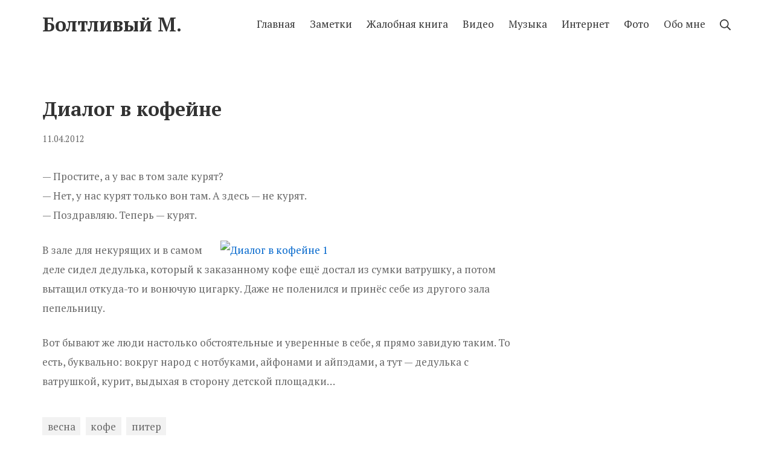

--- FILE ---
content_type: text/html; charset=UTF-8
request_url: https://vladds.ru/dialog-v-kofejjne/
body_size: 9707
content:
<!DOCTYPE html>
<html lang=ru-RU prefix="og: https://ogp.me/ns#">
<head>
<meta charset=UTF-8>
<meta name=viewport content="width=device-width, initial-scale=1">
<link rel=profile href="http://gmpg.org/xfn/11">
<style>img:is([sizes="auto" i], [sizes^="auto," i]) {contain-intrinsic-size:3000px 1500px}</style>
<!-- SEO от Rank Math - https://rankmath.com/ -->
<title>Диалог в кофейне &mdash; Блог Владислава Михеева</title>
<meta name=description content="В зале для некурящих и в самом деле сидел дедулька, который к заказанному кофе ещё достал из сумки ватрушку, а потом вытащил откуда-то и вонючую цигарку. Даже"/>
<meta name=robots content="index, follow, max-snippet:-1, max-video-preview:-1, max-image-preview:large"/>
<link rel=canonical href="https://vladds.ru/dialog-v-kofejjne/"/>
<meta property=og:locale content=ru_RU />
<meta property=og:type content=article />
<meta property=og:title content="Диалог в кофейне &mdash; Блог Владислава Михеева"/>
<meta property=og:description content="В зале для некурящих и в самом деле сидел дедулька, который к заказанному кофе ещё достал из сумки ватрушку, а потом вытащил откуда-то и вонючую цигарку. Даже"/>
<meta property=og:url content="https://vladds.ru/dialog-v-kofejjne/"/>
<meta property=og:site_name content="Болтливый М."/>
<meta property=article:publisher content="https://www.facebook.com/vladislav.mikheev"/>
<meta property=article:tag content="весна"/>
<meta property=article:tag content="кофе"/>
<meta property=article:tag content="питер"/>
<meta property=article:section content="Заметки"/>
<meta property=og:updated_time content="2012-04-11T23:43:20+03:00"/>
<meta property=og:image content="https://vladds.ru/wp-content/uploads/2012/04/1b4d5d8e80ca11e1989612313815112c_7.jpg"/>
<meta property=og:image:secure_url content="https://vladds.ru/wp-content/uploads/2012/04/1b4d5d8e80ca11e1989612313815112c_7.jpg"/>
<meta property=og:image:width content=612 />
<meta property=og:image:height content=612 />
<meta property=og:image:alt content="Диалог в кофейне"/>
<meta property=og:image:type content="image/jpeg"/>
<meta name=twitter:card content=summary_large_image />
<meta name=twitter:title content="Диалог в кофейне &mdash; Блог Владислава Михеева"/>
<meta name=twitter:description content="В зале для некурящих и в самом деле сидел дедулька, который к заказанному кофе ещё достал из сумки ватрушку, а потом вытащил откуда-то и вонючую цигарку. Даже"/>
<meta name=twitter:site content="@vladds"/>
<meta name=twitter:creator content="@vladds"/>
<meta name=twitter:image content="https://vladds.ru/wp-content/uploads/2012/04/1b4d5d8e80ca11e1989612313815112c_7.jpg"/>
<meta name=twitter:label1 content="Автор"/>
<meta name=twitter:data1 content="Владислав Михеев"/>
<meta name=twitter:label2 content="Время чтения"/>
<meta name=twitter:data2 content="Меньше минуты"/>
<!-- /Rank Math WordPress SEO плагин -->
<link rel=dns-prefetch href='//fonts.googleapis.com'/>
<link href='https://fonts.gstatic.com' crossorigin rel=preconnect />
<link rel=alternate type="application/rss+xml" title="Болтливый М. &raquo; Лента" href="https://vladds.ru/feed/"/>
<script type="text/javascript">window._wpemojiSettings={"baseUrl":"https:\/\/s.w.org\/images\/core\/emoji\/16.0.1\/72x72\/","ext":".png","svgUrl":"https:\/\/s.w.org\/images\/core\/emoji\/16.0.1\/svg\/","svgExt":".svg","source":{"concatemoji":"https:\/\/vladds.ru\/wp-includes\/js\/wp-emoji-release.min.js?ver=6.8.3"}};!function(s,n){var o,i,e;function c(e){try{var t={supportTests:e,timestamp:(new Date).valueOf()};sessionStorage.setItem(o,JSON.stringify(t))}catch(e){}}function p(e,t,n){e.clearRect(0,0,e.canvas.width,e.canvas.height),e.fillText(t,0,0);var t=new Uint32Array(e.getImageData(0,0,e.canvas.width,e.canvas.height).data),a=(e.clearRect(0,0,e.canvas.width,e.canvas.height),e.fillText(n,0,0),new Uint32Array(e.getImageData(0,0,e.canvas.width,e.canvas.height).data));return t.every(function(e,t){return e===a[t]})}function u(e,t){e.clearRect(0,0,e.canvas.width,e.canvas.height),e.fillText(t,0,0);for(var n=e.getImageData(16,16,1,1),a=0;a<n.data.length;a++)if(0!==n.data[a])return!1;return!0}function f(e,t,n,a){switch(t){case"flag":return n(e,"\ud83c\udff3\ufe0f\u200d\u26a7\ufe0f","\ud83c\udff3\ufe0f\u200b\u26a7\ufe0f")?!1:!n(e,"\ud83c\udde8\ud83c\uddf6","\ud83c\udde8\u200b\ud83c\uddf6")&&!n(e,"\ud83c\udff4\udb40\udc67\udb40\udc62\udb40\udc65\udb40\udc6e\udb40\udc67\udb40\udc7f","\ud83c\udff4\u200b\udb40\udc67\u200b\udb40\udc62\u200b\udb40\udc65\u200b\udb40\udc6e\u200b\udb40\udc67\u200b\udb40\udc7f");case"emoji":return!a(e,"\ud83e\udedf")}return!1}function g(e,t,n,a){var r="undefined"!=typeof WorkerGlobalScope&&self instanceof WorkerGlobalScope?new OffscreenCanvas(300,150):s.createElement("canvas"),o=r.getContext("2d",{willReadFrequently:!0}),i=(o.textBaseline="top",o.font="600 32px Arial",{});return e.forEach(function(e){i[e]=t(o,e,n,a)}),i}function t(e){var t=s.createElement("script");t.src=e,t.defer=!0,s.head.appendChild(t)}"undefined"!=typeof Promise&&(o="wpEmojiSettingsSupports",i=["flag","emoji"],n.supports={everything:!0,everythingExceptFlag:!0},e=new Promise(function(e){s.addEventListener("DOMContentLoaded",e,{once:!0})}),new Promise(function(t){var n=function(){try{var e=JSON.parse(sessionStorage.getItem(o));if("object"==typeof e&&"number"==typeof e.timestamp&&(new Date).valueOf()<e.timestamp+604800&&"object"==typeof e.supportTests)return e.supportTests}catch(e){}return null}();if(!n){if("undefined"!=typeof Worker&&"undefined"!=typeof OffscreenCanvas&&"undefined"!=typeof URL&&URL.createObjectURL&&"undefined"!=typeof Blob)try{var e="postMessage("+g.toString()+"("+[JSON.stringify(i),f.toString(),p.toString(),u.toString()].join(",")+"));",a=new Blob([e],{type:"text/javascript"}),r=new Worker(URL.createObjectURL(a),{name:"wpTestEmojiSupports"});return void(r.onmessage=function(e){c(n=e.data),r.terminate(),t(n)})}catch(e){}c(n=g(i,f,p,u))}t(n)}).then(function(e){for(var t in e)n.supports[t]=e[t],n.supports.everything=n.supports.everything&&n.supports[t],"flag"!==t&&(n.supports.everythingExceptFlag=n.supports.everythingExceptFlag&&n.supports[t]);n.supports.everythingExceptFlag=n.supports.everythingExceptFlag&&!n.supports.flag,n.DOMReady=!1,n.readyCallback=function(){n.DOMReady=!0}}).then(function(){return e}).then(function(){var e;n.supports.everything||(n.readyCallback(),(e=n.source||{}).concatemoji?t(e.concatemoji):e.wpemoji&&e.twemoji&&(t(e.twemoji),t(e.wpemoji)))}))}((window,document),window._wpemojiSettings);</script>
<style id=wp-emoji-styles-inline-css type='text/css'>img.wp-smiley,img.emoji{display:inline!important;border:none!important;box-shadow:none!important;height:1em!important;width:1em!important;margin:0 .07em!important;vertical-align:-.1em!important;background:none!important;padding:0!important}</style>
<link rel=stylesheet id=wp-block-library-css href='https://vladds.ru/wp-includes/css/dist/block-library/style.min.css?ver=6.8.3' type='text/css' media=all />
<style id=classic-theme-styles-inline-css type='text/css'>.wp-block-button__link{color:#fff;background-color:#32373c;border-radius:9999px;box-shadow:none;text-decoration:none;padding:calc(.667em + 2px) calc(1.333em + 2px);font-size:1.125em}.wp-block-file__button{background:#32373c;color:#fff;text-decoration:none}</style>
<style id=global-styles-inline-css type='text/css'>:root{--wp--preset--aspect-ratio--square:1;--wp--preset--aspect-ratio--4-3: 4/3;--wp--preset--aspect-ratio--3-4: 3/4;--wp--preset--aspect-ratio--3-2: 3/2;--wp--preset--aspect-ratio--2-3: 2/3;--wp--preset--aspect-ratio--16-9: 16/9;--wp--preset--aspect-ratio--9-16: 9/16;--wp--preset--color--black:#000;--wp--preset--color--cyan-bluish-gray:#abb8c3;--wp--preset--color--white:#fff;--wp--preset--color--pale-pink:#f78da7;--wp--preset--color--vivid-red:#cf2e2e;--wp--preset--color--luminous-vivid-orange:#ff6900;--wp--preset--color--luminous-vivid-amber:#fcb900;--wp--preset--color--light-green-cyan:#7bdcb5;--wp--preset--color--vivid-green-cyan:#00d084;--wp--preset--color--pale-cyan-blue:#8ed1fc;--wp--preset--color--vivid-cyan-blue:#0693e3;--wp--preset--color--vivid-purple:#9b51e0;--wp--preset--color--suki-color-1:#333;--wp--preset--color--suki-color-2:#666;--wp--preset--color--suki-color-3:#06c;--wp--preset--color--suki-color-4:#004c99;--wp--preset--color--suki-color-5:rgba(0,0,0,.1);--wp--preset--color--suki-color-6:rgba(0,0,0,.05);--wp--preset--color--suki-color-7:#fff;--wp--preset--color--suki-color-8:#000;--wp--preset--gradient--vivid-cyan-blue-to-vivid-purple:linear-gradient(135deg,rgba(6,147,227,1) 0%,#9b51e0 100%);--wp--preset--gradient--light-green-cyan-to-vivid-green-cyan:linear-gradient(135deg,#7adcb4 0%,#00d082 100%);--wp--preset--gradient--luminous-vivid-amber-to-luminous-vivid-orange:linear-gradient(135deg,rgba(252,185,0,1) 0%,rgba(255,105,0,1) 100%);--wp--preset--gradient--luminous-vivid-orange-to-vivid-red:linear-gradient(135deg,rgba(255,105,0,1) 0%,#cf2e2e 100%);--wp--preset--gradient--very-light-gray-to-cyan-bluish-gray:linear-gradient(135deg,#eee 0%,#a9b8c3 100%);--wp--preset--gradient--cool-to-warm-spectrum:linear-gradient(135deg,#4aeadc 0%,#9778d1 20%,#cf2aba 40%,#ee2c82 60%,#fb6962 80%,#fef84c 100%);--wp--preset--gradient--blush-light-purple:linear-gradient(135deg,#ffceec 0%,#9896f0 100%);--wp--preset--gradient--blush-bordeaux:linear-gradient(135deg,#fecda5 0%,#fe2d2d 50%,#6b003e 100%);--wp--preset--gradient--luminous-dusk:linear-gradient(135deg,#ffcb70 0%,#c751c0 50%,#4158d0 100%);--wp--preset--gradient--pale-ocean:linear-gradient(135deg,#fff5cb 0%,#b6e3d4 50%,#33a7b5 100%);--wp--preset--gradient--electric-grass:linear-gradient(135deg,#caf880 0%,#71ce7e 100%);--wp--preset--gradient--midnight:linear-gradient(135deg,#020381 0%,#2874fc 100%);--wp--preset--font-size--small:14.45px;--wp--preset--font-size--medium:20.4px;--wp--preset--font-size--large:25.5px;--wp--preset--font-size--x-large:42px;--wp--preset--font-size--regular:17px;--wp--preset--font-size--huge:34px;--wp--preset--spacing--20:.44rem;--wp--preset--spacing--30:.67rem;--wp--preset--spacing--40:1rem;--wp--preset--spacing--50:1.5rem;--wp--preset--spacing--60:2.25rem;--wp--preset--spacing--70:3.38rem;--wp--preset--spacing--80:5.06rem;--wp--preset--shadow--natural:6px 6px 9px rgba(0,0,0,.2);--wp--preset--shadow--deep:12px 12px 50px rgba(0,0,0,.4);--wp--preset--shadow--sharp:6px 6px 0 rgba(0,0,0,.2);--wp--preset--shadow--outlined:6px 6px 0 -3px rgba(255,255,255,1) , 6px 6px rgba(0,0,0,1);--wp--preset--shadow--crisp:6px 6px 0 rgba(0,0,0,1)}:where(.is-layout-flex){gap:.5em}:where(.is-layout-grid){gap:.5em}body .is-layout-flex{display:flex}.is-layout-flex{flex-wrap:wrap;align-items:center}.is-layout-flex > :is(*, div){margin:0}body .is-layout-grid{display:grid}.is-layout-grid > :is(*, div){margin:0}:where(.wp-block-columns.is-layout-flex){gap:2em}:where(.wp-block-columns.is-layout-grid){gap:2em}:where(.wp-block-post-template.is-layout-flex){gap:1.25em}:where(.wp-block-post-template.is-layout-grid){gap:1.25em}.has-black-color{color:var(--wp--preset--color--black)!important}.has-cyan-bluish-gray-color{color:var(--wp--preset--color--cyan-bluish-gray)!important}.has-white-color{color:var(--wp--preset--color--white)!important}.has-pale-pink-color{color:var(--wp--preset--color--pale-pink)!important}.has-vivid-red-color{color:var(--wp--preset--color--vivid-red)!important}.has-luminous-vivid-orange-color{color:var(--wp--preset--color--luminous-vivid-orange)!important}.has-luminous-vivid-amber-color{color:var(--wp--preset--color--luminous-vivid-amber)!important}.has-light-green-cyan-color{color:var(--wp--preset--color--light-green-cyan)!important}.has-vivid-green-cyan-color{color:var(--wp--preset--color--vivid-green-cyan)!important}.has-pale-cyan-blue-color{color:var(--wp--preset--color--pale-cyan-blue)!important}.has-vivid-cyan-blue-color{color:var(--wp--preset--color--vivid-cyan-blue)!important}.has-vivid-purple-color{color:var(--wp--preset--color--vivid-purple)!important}.has-black-background-color{background-color:var(--wp--preset--color--black)!important}.has-cyan-bluish-gray-background-color{background-color:var(--wp--preset--color--cyan-bluish-gray)!important}.has-white-background-color{background-color:var(--wp--preset--color--white)!important}.has-pale-pink-background-color{background-color:var(--wp--preset--color--pale-pink)!important}.has-vivid-red-background-color{background-color:var(--wp--preset--color--vivid-red)!important}.has-luminous-vivid-orange-background-color{background-color:var(--wp--preset--color--luminous-vivid-orange)!important}.has-luminous-vivid-amber-background-color{background-color:var(--wp--preset--color--luminous-vivid-amber)!important}.has-light-green-cyan-background-color{background-color:var(--wp--preset--color--light-green-cyan)!important}.has-vivid-green-cyan-background-color{background-color:var(--wp--preset--color--vivid-green-cyan)!important}.has-pale-cyan-blue-background-color{background-color:var(--wp--preset--color--pale-cyan-blue)!important}.has-vivid-cyan-blue-background-color{background-color:var(--wp--preset--color--vivid-cyan-blue)!important}.has-vivid-purple-background-color{background-color:var(--wp--preset--color--vivid-purple)!important}.has-black-border-color{border-color:var(--wp--preset--color--black)!important}.has-cyan-bluish-gray-border-color{border-color:var(--wp--preset--color--cyan-bluish-gray)!important}.has-white-border-color{border-color:var(--wp--preset--color--white)!important}.has-pale-pink-border-color{border-color:var(--wp--preset--color--pale-pink)!important}.has-vivid-red-border-color{border-color:var(--wp--preset--color--vivid-red)!important}.has-luminous-vivid-orange-border-color{border-color:var(--wp--preset--color--luminous-vivid-orange)!important}.has-luminous-vivid-amber-border-color{border-color:var(--wp--preset--color--luminous-vivid-amber)!important}.has-light-green-cyan-border-color{border-color:var(--wp--preset--color--light-green-cyan)!important}.has-vivid-green-cyan-border-color{border-color:var(--wp--preset--color--vivid-green-cyan)!important}.has-pale-cyan-blue-border-color{border-color:var(--wp--preset--color--pale-cyan-blue)!important}.has-vivid-cyan-blue-border-color{border-color:var(--wp--preset--color--vivid-cyan-blue)!important}.has-vivid-purple-border-color{border-color:var(--wp--preset--color--vivid-purple)!important}.has-vivid-cyan-blue-to-vivid-purple-gradient-background{background:var(--wp--preset--gradient--vivid-cyan-blue-to-vivid-purple)!important}.has-light-green-cyan-to-vivid-green-cyan-gradient-background{background:var(--wp--preset--gradient--light-green-cyan-to-vivid-green-cyan)!important}.has-luminous-vivid-amber-to-luminous-vivid-orange-gradient-background{background:var(--wp--preset--gradient--luminous-vivid-amber-to-luminous-vivid-orange)!important}.has-luminous-vivid-orange-to-vivid-red-gradient-background{background:var(--wp--preset--gradient--luminous-vivid-orange-to-vivid-red)!important}.has-very-light-gray-to-cyan-bluish-gray-gradient-background{background:var(--wp--preset--gradient--very-light-gray-to-cyan-bluish-gray)!important}.has-cool-to-warm-spectrum-gradient-background{background:var(--wp--preset--gradient--cool-to-warm-spectrum)!important}.has-blush-light-purple-gradient-background{background:var(--wp--preset--gradient--blush-light-purple)!important}.has-blush-bordeaux-gradient-background{background:var(--wp--preset--gradient--blush-bordeaux)!important}.has-luminous-dusk-gradient-background{background:var(--wp--preset--gradient--luminous-dusk)!important}.has-pale-ocean-gradient-background{background:var(--wp--preset--gradient--pale-ocean)!important}.has-electric-grass-gradient-background{background:var(--wp--preset--gradient--electric-grass)!important}.has-midnight-gradient-background{background:var(--wp--preset--gradient--midnight)!important}.has-small-font-size{font-size:var(--wp--preset--font-size--small)!important}.has-medium-font-size{font-size:var(--wp--preset--font-size--medium)!important}.has-large-font-size{font-size:var(--wp--preset--font-size--large)!important}.has-x-large-font-size{font-size:var(--wp--preset--font-size--x-large)!important}:where(.wp-block-post-template.is-layout-flex){gap:1.25em}:where(.wp-block-post-template.is-layout-grid){gap:1.25em}:where(.wp-block-columns.is-layout-flex){gap:2em}:where(.wp-block-columns.is-layout-grid){gap:2em}:root :where(.wp-block-pullquote){font-size:1.5em;line-height:1.6}</style>
<link rel=stylesheet id=rp-public-styles-css href='https://vladds.ru/wp-content/plugins/reading-progress-bar/public/css/rp-public.css?ver=6.8.3' type='text/css' media=all />
<link rel=stylesheet id=slb_core-css href='https://vladds.ru/wp-content/plugins/simple-lightbox/client/css/app.css?ver=2.9.4' type='text/css' media=all />
<link rel=stylesheet id=suki-google-fonts-css href='https://fonts.googleapis.com/css?family=PT+Serif%3A100%2C100i%2C200%2C200i%2C300%2C300i%2C400%2C400i%2C500%2C500i%2C600%2C600i%2C700%2C700i%2C800%2C800i%2C900%2C900i&#038;subset=latin%2Ccyrillic&#038;ver=1.3.7' type='text/css' media=all />
<link rel=stylesheet id=suki-css href='https://vladds.ru/wp-content/themes/suki/assets/css/main.min.css?ver=1.3.7' type='text/css' media=all />
<style id=suki-inline-css type='text/css'>html{font-family:"PT Serif",serif;font-size:17px;line-height:1.9}.has-medium-text-size{line-height:calc(0.9 * 1.9)}.has-large-text-size{line-height:calc(0.825 * 1.9)}.has-huge-text-size{line-height:calc(0.75 * 1.9)}p.has-drop-cap:not(:focus):first-letter{font-size:5.7em}h1,.h1{font-weight:600}.title,.entry-title,.page-title{font-weight:600}h4,.h4{font-size:17px}.widget_block>[class^="wp-block-"]>h2:first-child,.widget_block>[class^="wp-block-"]>h3:first-child,.widget_block>[class^="wp-block-"]>h4:first-child,.widget_block>[class^="wp-block-"]>h5:first-child,.widget_block>[class^="wp-block-"]>h6:first-child,.widget-title{font-size:17px}button,input[type="button"],input[type="reset"],input[type="submit"],.button,a.button,a.wp-block-button__link{font-size:.9rem}.suki-header-bottom-bar{height:20px}</style>
<link rel=stylesheet id=suki-child-css href='https://vladds.ru/wp-content/themes/vladds-2020/style.css?ver=1.0.1' type='text/css' media=all />
<script type="text/javascript" src="https://vladds.ru/wp-content/plugins/wp-yandex-metrika/assets/YmEc.min.js?ver=1.2.2" id=wp-yandex-metrika_YmEc-js></script>
<script type="text/javascript" id=wp-yandex-metrika_YmEc-js-after>window.tmpwpym={datalayername:'dataLayer',counters:JSON.parse('[{"number":"218240","webvisor":0}]'),targets:JSON.parse('[]')};</script>
<script type="text/javascript" src="https://vladds.ru/wp-includes/js/jquery/jquery.min.js?ver=3.7.1" id=jquery-core-js></script>
<script type="text/javascript" src="https://vladds.ru/wp-includes/js/jquery/jquery-migrate.min.js?ver=3.4.1" id=jquery-migrate-js></script>
<script type="text/javascript" src="https://vladds.ru/wp-content/plugins/wp-yandex-metrika/assets/frontend.min.js?ver=1.2.2" id=wp-yandex-metrika_frontend-js></script>
<script type="text/javascript" src="https://vladds.ru/wp-content/plugins/reading-progress-bar/public/js/rp-public.js?ver=6.8.3" id=rp-public-scripts-js></script>
<link rel="https://api.w.org/" href="https://vladds.ru/wp-json/"/><link rel=alternate title=JSON type="application/json" href="https://vladds.ru/wp-json/wp/v2/posts/3891"/><link rel=EditURI type="application/rsd+xml" title=RSD href="https://vladds.ru/xmlrpc.php?rsd"/>
<meta name=generator content="WordPress 6.8.3"/>
<link rel=shortlink href='https://vladds.ru/?p=3891'/>
<link rel=alternate title="oEmbed (JSON)" type="application/json+oembed" href="https://vladds.ru/wp-json/oembed/1.0/embed?url=https%3A%2F%2Fvladds.ru%2Fdialog-v-kofejjne%2F"/>
<link rel=alternate title="oEmbed (XML)" type="text/xml+oembed" href="https://vladds.ru/wp-json/oembed/1.0/embed?url=https%3A%2F%2Fvladds.ru%2Fdialog-v-kofejjne%2F&#038;format=xml"/>
<script>document.createElement("picture");if(!window.HTMLPictureElement&&document.addEventListener){window.addEventListener("DOMContentLoaded",function(){var s=document.createElement("script");s.src="https://vladds.ru/wp-content/plugins/webp-express/js/picturefill.min.js";document.body.appendChild(s);});}</script><meta name=verification content=f612c7d25f5690ad41496fcfdbf8d1 /><style type="text/css" id=suki-custom-css></style>
<!-- Yandex.Metrica counter -->
<script type="text/javascript">(function(m,e,t,r,i,k,a){m[i]=m[i]||function(){(m[i].a=m[i].a||[]).push(arguments)};m[i].l=1*new Date();k=e.createElement(t),a=e.getElementsByTagName(t)[0],k.async=1,k.src=r,a.parentNode.insertBefore(k,a)})(window,document,"script","https://mc.yandex.ru/metrika/tag.js","ym");ym("218240","init",{clickmap:true,trackLinks:true,accurateTrackBounce:true,webvisor:false,ecommerce:"dataLayer",params:{__ym:{"ymCmsPlugin":{"cms":"wordpress","cmsVersion":"6.8","pluginVersion":"1.2.2","ymCmsRip":"1597463007"}}}});</script>
<!-- /Yandex.Metrica counter -->
<link rel=icon href="https://vladds.ru/wp-content/uploads/2022/11/cropped-bm512-32x32.png" sizes=32x32 />
<link rel=icon href="https://vladds.ru/wp-content/uploads/2022/11/cropped-bm512-192x192.png" sizes=192x192 />
<link rel=apple-touch-icon href="https://vladds.ru/wp-content/uploads/2022/11/cropped-bm512-180x180.png"/>
<meta name=msapplication-TileImage content="https://vladds.ru/wp-content/uploads/2022/11/cropped-bm512-270x270.png"/>
</head>
<body class="wp-singular post-template-default single single-post postid-3891 single-format-standard wp-embed-responsive wp-theme-suki wp-child-theme-vladds-2020 ltr suki-page-layout-full-width suki-ver-1-3-7 suki-font-smoothing-1"><noscript><meta HTTP-EQUIV="refresh" content="0;url='http://vladds.ru/dialog-v-kofejjne/?PageSpeed=noscript'" /><style><!--table,div,span,font,p{display:none} --></style><div style="display:block">Please click <a href="http://vladds.ru/dialog-v-kofejjne/?PageSpeed=noscript">here</a> if you are not redirected within a few seconds.</div></noscript>
<a class="skip-link screen-reader-text" href="#content">Skip to content</a>
<div id=mobile-vertical-header class="suki-header-mobile-vertical suki-header suki-popup suki-header-mobile-vertical-display-drawer suki-header-mobile-vertical-position-left suki-text-align-left" itemscope itemtype="https://schema.org/WPHeader">
<div class="suki-popup-background suki-popup-close"></div>
<div class="suki-header-mobile-vertical-bar suki-header-section-vertical suki-popup-content">
<div class=suki-header-section-vertical-column>
<div class="suki-header-mobile-vertical-bar-top suki-header-section-vertical-row">
<div class="suki-header-search-bar suki-header-search">
<form role=search method=get class=search-form action="https://vladds.ru/">
<label>
<span class=screen-reader-text>Найти:</span>
<input type=search class=search-field placeholder="Искать..." value="" name=s /><span class="suki-icon suki-search-icon" title="" aria-hidden=true><svg xmlns="http://www.w3.org/2000/svg" viewBox="0 0 64 64" width=64 height=64><path d="M26,46.1a20,20,0,1,1,20-20A20,20,0,0,1,26,46.1ZM63.4,58.5,48.2,43.3a3.67,3.67,0,0,0-2-.8A26.7,26.7,0,0,0,52,26a26,26,0,1,0-9.6,20.2,4.64,4.64,0,0,0,.8,2L58.4,63.4a1.93,1.93,0,0,0,2.8,0l2.1-2.1A1.86,1.86,0,0,0,63.4,58.5Z"/></svg></span>
</label>
<input type=submit class=search-submit value="Поиск"/>
</form></div><nav class="suki-header-mobile-menu suki-header-menu site-navigation" role=navigation itemscope itemtype="https://schema.org/SiteNavigationElement" aria-label="Mobile Header Menu">
<ul id=menu-glavnoe-menyu class="menu suki-toggle-menu"><li id=menu-item-4448 class="menu-item menu-item-type-custom menu-item-object-custom menu-item-home menu-item-4448"><a href="http://vladds.ru" class="suki-menu-item-link "><span class=suki-menu-item-title>Главная</span></a></li>
<li id=menu-item-4400 class="menu-item menu-item-type-taxonomy menu-item-object-category current-post-ancestor current-menu-parent current-post-parent menu-item-4400"><a href="https://vladds.ru/blog/" class="suki-menu-item-link "><span class=suki-menu-item-title>Заметки</span></a></li>
<li id=menu-item-4398 class="menu-item menu-item-type-taxonomy menu-item-object-category menu-item-4398"><a href="https://vladds.ru/zhalobnaya-kniga/" class="suki-menu-item-link "><span class=suki-menu-item-title>Жалобная книга</span></a></li>
<li id=menu-item-4397 class="menu-item menu-item-type-taxonomy menu-item-object-category menu-item-4397"><a href="https://vladds.ru/video/" class="suki-menu-item-link "><span class=suki-menu-item-title>Видео</span></a></li>
<li id=menu-item-4403 class="menu-item menu-item-type-taxonomy menu-item-object-category menu-item-4403"><a href="https://vladds.ru/muzyka/" class="suki-menu-item-link "><span class=suki-menu-item-title>Музыка</span></a></li>
<li id=menu-item-4401 class="menu-item menu-item-type-taxonomy menu-item-object-category menu-item-4401"><a href="https://vladds.ru/internet/" class="suki-menu-item-link "><span class=suki-menu-item-title>Интернет</span></a></li>
<li id=menu-item-4405 class="menu-item menu-item-type-taxonomy menu-item-object-category menu-item-4405"><a href="https://vladds.ru/foto/" class="suki-menu-item-link "><span class=suki-menu-item-title>Фото</span></a></li>
<li id=menu-item-6710 class="menu-item menu-item-type-post_type menu-item-object-page menu-item-6710"><a href="https://vladds.ru/about/" class="suki-menu-item-link "><span class=suki-menu-item-title>Обо мне</span></a></li>
</ul></nav>	</div>
</div>
</div>
</div>
<div id=canvas class=suki-canvas>
<div id=page class=site>
<header id=masthead class="suki-header site-header" role=banner itemscope itemtype="https://schema.org/WPHeader">
<div id=header class="suki-header-main suki-header">
<div id=suki-header-main-bar class="suki-header-main-bar suki-header-section suki-section suki-section-default suki-header-menu-highlight-none">
<div class="suki-header-main-bar-inner suki-section-inner">
<div class=suki-wrapper>
<div class="suki-header-main-bar-row suki-header-row ">
<div class="suki-header-main-bar-left suki-header-column">
<div class="suki-header-logo site-branding menu">
<div class="site-title menu-item h1">
<a href="https://vladds.ru/" rel=home class=suki-menu-item-link>
<span class="suki-default-logo suki-logo">Болтливый М.</span>
</a>
</div>
</div>	</div>
<div class="suki-header-main-bar-right suki-header-column">
<nav class="suki-header-menu-1 suki-header-menu site-navigation" role=navigation itemscope itemtype="https://schema.org/SiteNavigationElement" aria-label="Header Menu 1">
<ul id=menu-glavnoe-menyu-1 class="menu suki-hover-menu"><li class="menu-item menu-item-type-custom menu-item-object-custom menu-item-home menu-item-4448"><a href="http://vladds.ru" class="suki-menu-item-link "><span class=suki-menu-item-title>Главная</span></a></li>
<li class="menu-item menu-item-type-taxonomy menu-item-object-category current-post-ancestor current-menu-parent current-post-parent menu-item-4400"><a href="https://vladds.ru/blog/" class="suki-menu-item-link "><span class=suki-menu-item-title>Заметки</span></a></li>
<li class="menu-item menu-item-type-taxonomy menu-item-object-category menu-item-4398"><a href="https://vladds.ru/zhalobnaya-kniga/" class="suki-menu-item-link "><span class=suki-menu-item-title>Жалобная книга</span></a></li>
<li class="menu-item menu-item-type-taxonomy menu-item-object-category menu-item-4397"><a href="https://vladds.ru/video/" class="suki-menu-item-link "><span class=suki-menu-item-title>Видео</span></a></li>
<li class="menu-item menu-item-type-taxonomy menu-item-object-category menu-item-4403"><a href="https://vladds.ru/muzyka/" class="suki-menu-item-link "><span class=suki-menu-item-title>Музыка</span></a></li>
<li class="menu-item menu-item-type-taxonomy menu-item-object-category menu-item-4401"><a href="https://vladds.ru/internet/" class="suki-menu-item-link "><span class=suki-menu-item-title>Интернет</span></a></li>
<li class="menu-item menu-item-type-taxonomy menu-item-object-category menu-item-4405"><a href="https://vladds.ru/foto/" class="suki-menu-item-link "><span class=suki-menu-item-title>Фото</span></a></li>
<li class="menu-item menu-item-type-post_type menu-item-object-page menu-item-6710"><a href="https://vladds.ru/about/" class="suki-menu-item-link "><span class=suki-menu-item-title>Обо мне</span></a></li>
</ul></nav><div class="suki-header-search-dropdown suki-header-search menu suki-toggle-menu">
<div class=menu-item>
<button class="suki-sub-menu-toggle suki-toggle" aria-expanded=false>
<span class="suki-icon suki-menu-icon" title="" aria-hidden=true><svg xmlns="http://www.w3.org/2000/svg" viewBox="0 0 64 64" width=64 height=64><path d="M26,46.1a20,20,0,1,1,20-20A20,20,0,0,1,26,46.1ZM63.4,58.5,48.2,43.3a3.67,3.67,0,0,0-2-.8A26.7,26.7,0,0,0,52,26a26,26,0,1,0-9.6,20.2,4.64,4.64,0,0,0,.8,2L58.4,63.4a1.93,1.93,0,0,0,2.8,0l2.1-2.1A1.86,1.86,0,0,0,63.4,58.5Z"/></svg></span>	<span class=screen-reader-text>Поиск</span>
</button>
<div class=sub-menu><form role=search method=get class=search-form action="https://vladds.ru/">
<label>
<span class=screen-reader-text>Найти:</span>
<input type=search class=search-field placeholder="Искать..." value="" name=s /><span class="suki-icon suki-search-icon" title="" aria-hidden=true><svg xmlns="http://www.w3.org/2000/svg" viewBox="0 0 64 64" width=64 height=64><path d="M26,46.1a20,20,0,1,1,20-20A20,20,0,0,1,26,46.1ZM63.4,58.5,48.2,43.3a3.67,3.67,0,0,0-2-.8A26.7,26.7,0,0,0,52,26a26,26,0,1,0-9.6,20.2,4.64,4.64,0,0,0,.8,2L58.4,63.4a1.93,1.93,0,0,0,2.8,0l2.1-2.1A1.86,1.86,0,0,0,63.4,58.5Z"/></svg></span>
</label>
<input type=submit class=search-submit value="Поиск"/>
</form></div>
</div>
</div>	</div>
</div>
</div>
</div>
</div></div> <div id=mobile-header class="suki-header-mobile suki-header">
<div id=suki-header-mobile-main-bar class="suki-header-mobile-main-bar suki-header-section suki-section suki-section-default">
<div class="suki-header-mobile-main-bar-inner suki-section-inner">
<div class=suki-wrapper>
<div class="suki-header-mobile-main-bar-row suki-header-row ">
<div class="suki-header-mobile-main-bar-left suki-header-column">
<div class="suki-header-mobile-logo site-branding menu">
<div class="site-title menu-item h1">
<a href="https://vladds.ru/" rel=home class=suki-menu-item-link>
<span class="suki-default-logo suki-logo">Болтливый М.</span>
</a>
</div>
</div>	</div>
<div class="suki-header-mobile-main-bar-right suki-header-column">
<div class=suki-header-mobile-vertical-toggle>
<button class="suki-popup-toggle suki-toggle" data-target=mobile-vertical-header aria-expanded=false>
<span class="suki-icon suki-menu-icon" title="" aria-hidden=true><svg xmlns="http://www.w3.org/2000/svg" viewBox="0 0 64 64" width=64 height=64><path d="M60,35H4a2,2,0,0,1-2-2V31a2,2,0,0,1,2-2H60a2,2,0,0,1,2,2v2A2,2,0,0,1,60,35Zm0-22H4a2,2,0,0,1-2-2V9A2,2,0,0,1,4,7H60a2,2,0,0,1,2,2v2A2,2,0,0,1,60,13Zm0,44H4a2,2,0,0,1-2-2V53a2,2,0,0,1,2-2H60a2,2,0,0,1,2,2v2A2,2,0,0,1,60,57Z"/></svg></span>	<span class=screen-reader-text>Mobile Menu</span>
</button>
</div>	</div>
</div>
</div>
</div>
</div>
</div>	</header>
<div id=content class="suki-content site-content suki-section suki-section-default suki-content-layout-right-sidebar">
<div class="suki-content-inner suki-section-inner">
<div class=suki-wrapper>
<div class=suki-content-row><div id=primary class=content-area>
<main id=main class=site-main role=main><div id=post-3891 class="entry post-3891 post type-post status-publish format-standard hentry category-blog tag-vesna tag-kofe tag-piter" role=article>
<div class=entry-wrapper>
<header class="entry-header suki-text-align-left">
<div class="content-header suki-text-align-left">
<h1 class="entry-title page-title">Диалог в кофейне</h1><div class=entry-meta><span class=entry-meta-date><a href="https://vladds.ru/dialog-v-kofejjne/" class=posted-on><time class="entry-date published" datetime="2012-04-11T23:41:40+03:00">11.04.2012</time><time class="updated screen-reader-text" datetime="2012-04-11T23:43:20+03:00">11.04.2012</time></a></span></div></div>	</header>
<div class=entry-content>
<p>&#8212; Простите, а у вас в том зале курят?<br/>
&#8212; Нет, у нас курят только вон там. А здесь &#8212; не курят.<br/>
&#8212; Поздравляю. Теперь &#8212; курят. </p>
<p><a href="https://vladds.ru/wp-content/uploads/2012/04/1b4d5d8e80ca11e1989612313815112c_7.jpg" data-slb-active=1 data-slb-asset=1999171049 data-slb-internal=0 data-slb-group=3891><picture><source srcset="https://vladds.ru/wp-content/webp-express/webp-images/uploads/2012/04/1b4d5d8e80ca11e1989612313815112c_7-500x500.jpg.webp 500w, https://vladds.ru/wp-content/webp-express/webp-images/uploads/2012/04/1b4d5d8e80ca11e1989612313815112c_7-300x300.jpg.webp 300w, https://vladds.ru/wp-content/webp-express/webp-images/uploads/2012/04/1b4d5d8e80ca11e1989612313815112c_7-100x100.jpg.webp 100w, https://vladds.ru/wp-content/webp-express/webp-images/uploads/2012/04/1b4d5d8e80ca11e1989612313815112c_7-600x600.jpg.webp 600w, https://vladds.ru/wp-content/webp-express/webp-images/uploads/2012/04/1b4d5d8e80ca11e1989612313815112c_7.jpg.webp 612w" sizes="(max-width: 500px) 100vw, 500px" type="image/webp"><img fetchpriority=high decoding=async src="https://vladds.ru/wp-content/uploads/2012/04/1b4d5d8e80ca11e1989612313815112c_7-500x500.jpg" alt="Диалог в кофейне 1" title="Венская кофейня, ТК Космос" width=500 height=500 class="alignright size-medium wp-image-3892 webpexpress-processed" srcset="https://vladds.ru/wp-content/uploads/2012/04/1b4d5d8e80ca11e1989612313815112c_7-500x500.jpg 500w, https://vladds.ru/wp-content/uploads/2012/04/1b4d5d8e80ca11e1989612313815112c_7-300x300.jpg 300w, https://vladds.ru/wp-content/uploads/2012/04/1b4d5d8e80ca11e1989612313815112c_7-100x100.jpg 100w, https://vladds.ru/wp-content/uploads/2012/04/1b4d5d8e80ca11e1989612313815112c_7-600x600.jpg 600w, https://vladds.ru/wp-content/uploads/2012/04/1b4d5d8e80ca11e1989612313815112c_7.jpg 612w" sizes="(max-width: 500px) 100vw, 500px"></picture></a></p>
<p>В зале для некурящих и в самом деле сидел дедулька, который к заказанному кофе ещё достал из сумки ватрушку, а потом вытащил откуда-то и вонючую цигарку. Даже не поленился и принёс себе из другого зала пепельницу. </p>
<p>Вот бывают же люди настолько обстоятельные и уверенные в себе, я прямо завидую таким. То есть, буквально: вокруг народ с нотбуками, айфонами и айпэдами, а тут &#8212; дедулька с ватрушкой, курит, выдыхая в сторону детской площадки&#8230;</p>
</div>
<footer class="entry-footer suki-text-align-left">
<div class=tagcloud><a href="https://vladds.ru/tag/vesna/" rel=tag>весна</a><a href="https://vladds.ru/tag/kofe/" rel=tag>кофе</a><a href="https://vladds.ru/tag/piter/" rel=tag>питер</a></div><div class=entry-meta>Рубрика: <span class="entry-meta-categories cat-links"><a href="https://vladds.ru/blog/" rel="category tag">Заметки</a></span>   </div>	</footer>
</div>
</div>
<nav class="navigation post-navigation" aria-label="Записи">
<h2 class=screen-reader-text>Навигация по записям</h2>
<div class=nav-links><div class=nav-previous><a href="https://vladds.ru/istoriya-ledenyashhaya-krov/" rel=prev>История, леденящая кровь &raquo;</a></div><div class=nav-next><a href="https://vladds.ru/seks-ne-nuzhen/" rel=next>&laquo; Секс не нужен!</a></div></div>
</nav>	</main>
</div><aside id=secondary class="widget-area sidebar suki-sidebar-widgets-mode-merged suki-widget-title-alignment-left suki-widget-title-decoration-border-bottom" role=complementary itemscope itemtype="https://schema.org/WPSideBar">
<div class=sidebar-inner>
<div id=text-2 class="widget widget_text">	<div class=textwidget></div>
</div>	</div>
</aside>
</div>
</div>
</div>
</div>	<footer id=colophon class="site-footer suki-footer" role=contentinfo itemscope itemtype="https://schema.org/WPFooter">
<div id=suki-footer-bottom-bar class="suki-footer-bottom-bar site-info suki-footer-section suki-section suki-section-default">
<div class="suki-footer-bottom-bar-inner suki-section-inner">
<div class=suki-wrapper>
<div class="suki-footer-bottom-bar-row suki-footer-row ">
<div class="suki-footer-bottom-bar-left suki-footer-bottom-bar-column">
<div class=suki-footer-copyright>
<div class=suki-footer-copyright-content>© 2007-2026 <a href="https://vladds.ru">Болтливый М.</a> </div>
</div>	</div>
<div class="suki-footer-bottom-bar-right suki-footer-bottom-bar-column">
</div>
</div>
</div>
</div>
</div>	</footer>
</div>
</div>
<noscript>
<div>
<img src="https://mc.yandex.ru/watch/218240" style="position:absolute; left:-9999px;" alt=""/>
</div>
</noscript>
<script type=speculationrules>
{"prefetch":[{"source":"document","where":{"and":[{"href_matches":"\/*"},{"not":{"href_matches":["\/wp-*.php","\/wp-admin\/*","\/wp-content\/uploads\/*","\/wp-content\/*","\/wp-content\/plugins\/*","\/wp-content\/themes\/vladds-2020\/*","\/wp-content\/themes\/suki\/*","\/*\\?(.+)"]}},{"not":{"selector_matches":"a[rel~=\"nofollow\"]"}},{"not":{"selector_matches":".no-prefetch, .no-prefetch a"}}]},"eagerness":"conservative"}]}
</script>
<script type="text/javascript" id=suki-js-extra>var sukiConfig={"breakpoints":{"mobile":500,"tablet":768,"desktop":1024}};</script>
<script type="text/javascript" src="https://vladds.ru/wp-content/themes/suki/assets/js/main.min.js?ver=1.3.7" id=suki-js></script>
<script type="text/javascript" src="https://vladds.ru/wp-content/plugins/simple-lightbox/client/js/prod/lib.core.js?ver=2.9.4" id=slb_core-js></script>
<script type="text/javascript" src="https://vladds.ru/wp-content/plugins/simple-lightbox/client/js/prod/lib.view.js?ver=2.9.4" id=slb_view-js></script>
<script type="text/javascript" src="https://vladds.ru/wp-content/plugins/simple-lightbox/themes/baseline/js/prod/client.js?ver=2.9.4" id=slb-asset-slb_baseline-base-js></script>
<script type="text/javascript" src="https://vladds.ru/wp-content/plugins/simple-lightbox/themes/default/js/prod/client.js?ver=2.9.4" id=slb-asset-slb_default-base-js></script>
<script type="text/javascript" src="https://vladds.ru/wp-content/plugins/simple-lightbox/template-tags/item/js/prod/tag.item.js?ver=2.9.4" id=slb-asset-item-base-js></script>
<script type="text/javascript" src="https://vladds.ru/wp-content/plugins/simple-lightbox/template-tags/ui/js/prod/tag.ui.js?ver=2.9.4" id=slb-asset-ui-base-js></script>
<script type="text/javascript" src="https://vladds.ru/wp-content/plugins/simple-lightbox/content-handlers/image/js/prod/handler.image.js?ver=2.9.4" id=slb-asset-image-base-js></script>
<script type="text/javascript" id=slb_footer>if(!!window.jQuery){(function($){$(document).ready(function(){if(!!window.SLB&&SLB.has_child('View.init')){SLB.View.init({"ui_autofit":true,"ui_animate":true,"slideshow_autostart":true,"slideshow_duration":"6","group_loop":true,"ui_overlay_opacity":"0.8","ui_title_default":false,"theme_default":"slb_default","ui_labels":{"loading":"Loading","close":"Close","nav_next":"Next","nav_prev":"Previous","slideshow_start":"Start slideshow","slideshow_stop":"Stop slideshow","group_status":"Item %current% of %total%"}});}if(!!window.SLB&&SLB.has_child('View.assets')){{$.extend(SLB.View.assets,{"1999171049":{"id":3892,"type":"image","internal":true,"source":"https:\/\/vladds.ru\/wp-content\/uploads\/2012\/04\/1b4d5d8e80ca11e1989612313815112c_7.jpg","title":"\u0412\u0435\u043d\u0441\u043a\u0430\u044f \u043a\u043e\u0444\u0435\u0439\u043d\u044f, \u0422\u041a \u041a\u043e\u0441\u043c\u043e\u0441","caption":"","description":""}});}}if(!!window.SLB&&SLB.has_child('View.extend_theme')){SLB.View.extend_theme('slb_baseline',{"name":"\u0411\u0430\u0437\u043e\u0432\u0430\u044f \u043b\u0438\u043d\u0438\u044f","parent":"","styles":[{"handle":"base","uri":"https:\/\/vladds.ru\/wp-content\/plugins\/simple-lightbox\/themes\/baseline\/css\/style.css","deps":[]}],"layout_raw":"<head\/><div class=slb_container><div class=slb_content>{{item.content}}<div class=slb_nav><span class=slb_prev>{{ui.nav_prev}}<\/span><span class=slb_next>{{ui.nav_next}}<\/span><\/div><div class=slb_controls><span class=slb_close>{{ui.close}}<\/span><span class=slb_slideshow>{{ui.slideshow_control}}<\/span><\/div><div class=slb_loading>{{ui.loading}}<\/div><\/div><div class=slb_details><div class=inner><div class=slb_data><div class=slb_data_content><span class=slb_data_title>{{item.title}}<\/span><span class=slb_group_status>{{ui.group_status}}<\/span><div class=slb_data_desc>{{item.description}}<\/div><\/div><\/div><div class=slb_nav><span class=slb_prev>{{ui.nav_prev}}<\/span><span class=slb_next>{{ui.nav_next}}<\/span><\/div><\/div><\/div><\/div>"});}if(!!window.SLB&&SLB.has_child('View.extend_theme')){SLB.View.extend_theme('slb_default',{"name":"\u041f\u043e \u0443\u043c\u043e\u043b\u0447\u0430\u043d\u0438\u044e (\u0441\u0432\u0435\u0442\u043b\u044b\u0439)","parent":"slb_baseline","styles":[{"handle":"base","uri":"https:\/\/vladds.ru\/wp-content\/plugins\/simple-lightbox\/themes\/default\/css\/style.css","deps":[]}]});}})})(jQuery);}</script>
<script type="text/javascript" id=slb_context>if(!!window.jQuery){(function($){$(document).ready(function(){if(!!window.SLB){{$.extend(SLB,{"context":["public","user_guest"]});}}})})(jQuery);}</script>
<progress class=readingProgressbar data-height=3 data-position=top data-custom-position="" data-foreground="#0165a8" data-background="#ffffff" value=0></progress>	</body>
</html>